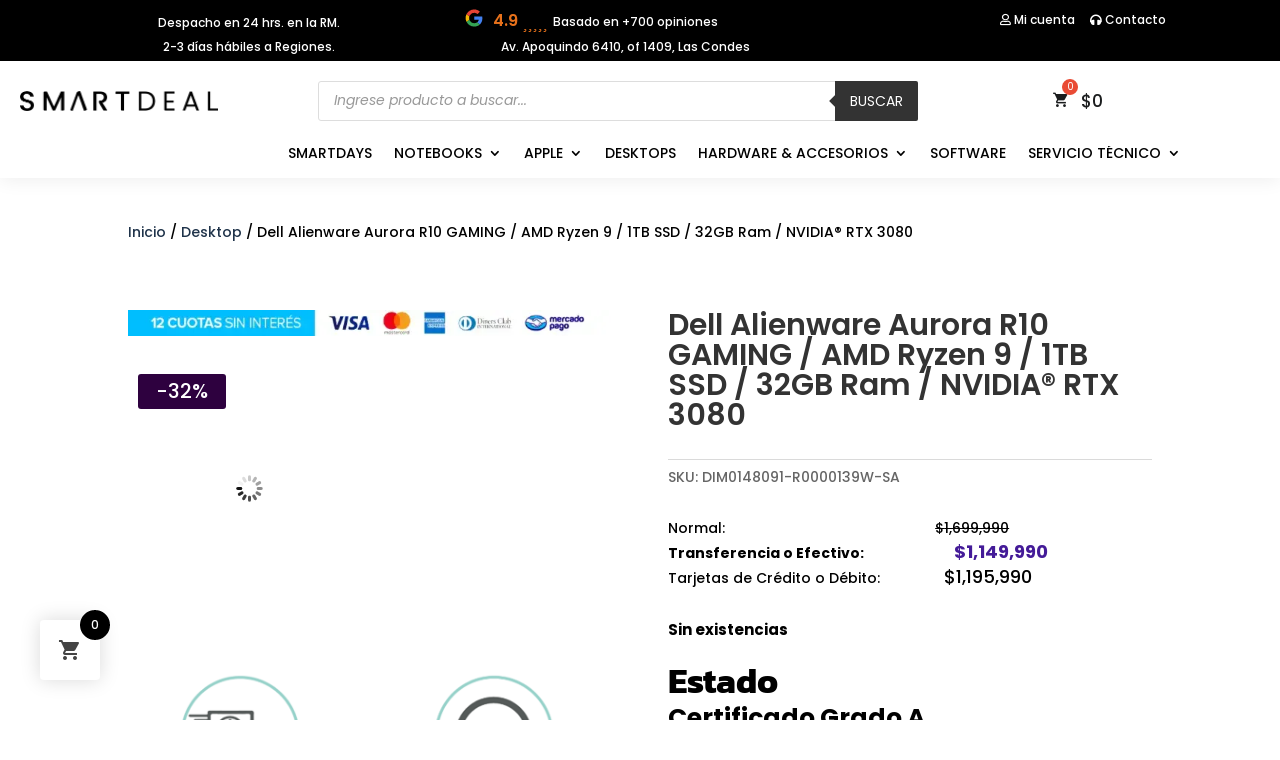

--- FILE ---
content_type: image/svg+xml
request_url: https://www.smartdeal.cl/wp-content/uploads/2020/07/logos_webpay.svg
body_size: 46212
content:
<?xml version="1.0" encoding="UTF-8"?>
<svg width="210px" height="82px" viewBox="0 0 210 82" version="1.1" xmlns="http://www.w3.org/2000/svg" xmlns:xlink="http://www.w3.org/1999/xlink">
    <!-- Generator: Sketch 63.1 (92452) - https://sketch.com -->
    <title>webpay</title>
    <desc>Created with Sketch.</desc>
    <g id="Welcome" stroke="none" stroke-width="1" fill="none" fill-rule="evenodd">
        <g id="Desktop-HD" transform="translate(-974.000000, -4395.000000)">
            <image id="webpay" x="971" y="4395" width="218" height="82" xlink:href="[data-uri]"></image>
        </g>
    </g>
</svg>